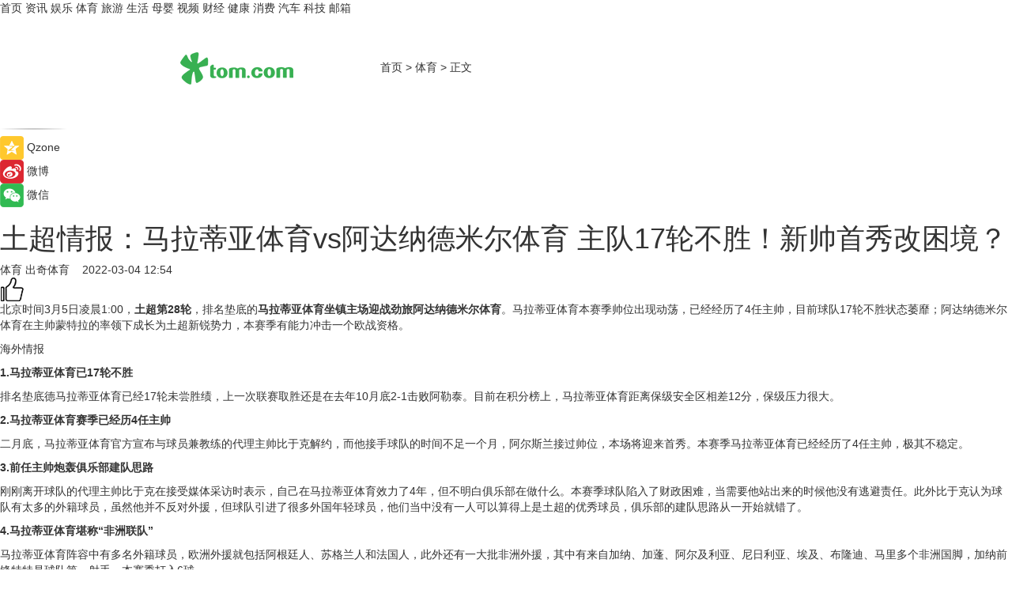

--- FILE ---
content_type: text/html
request_url: https://sports.tom.com/202203/1814803552.html
body_size: 9648
content:
<!DOCTYPE html>
<html xmlns="http://www.w3.org/1999/xhtml"  lang="zh-CN" >

<!-- openCMs sreach -->
<head>
    <meta http-equiv="Content-Type" content="text/html; charset=UTF-8">
	<meta name="viewport" content="width=device-width, initial-scale=1.0">
    <meta http-equiv="X-UA-Compatible" content="IE=edge,chrome=1" >
	<meta name="referrer" content="unsafe-url" />
	<meta name="robots" content="index, follow">
   
    <title>土超情报：马拉蒂亚体育vs阿达纳德米尔体育 主队17轮不胜！新帅首秀改困境？_TOM体育</title><meta name="Description" content="北京时间3月5日凌晨1:00，土超第28轮，排名垫底的马拉蒂亚体育坐镇主场迎战劲旅阿达纳德米尔体育。">
        <meta name="keywords" content="土超第28轮,马拉蒂亚体育主场,阿达纳德米尔体育,阿达纳德米尔体育主席,阿达纳德米尔体育主帅蒙特拉">
        <meta name="Imageurl" content="">
        <meta property="og:type" content="article"/>
        <meta property="og:title" content="土超情报：马拉蒂亚体育vs阿达纳德米尔体育 主队17轮不胜！新帅首秀改困境？"/>
        <meta property="og:description" content="北京时间3月5日凌晨1:00，土超第28轮，排名垫底的马拉蒂亚体育坐镇主场迎战劲旅阿达纳德米尔体育。"/>
        <meta property="og:image" content=""/>
        <meta property="og:url" content="https://sports.tom.com/202203/1814803552.html"/>
        <meta property="og:release_date" content="2022-03-04 12:54"/>
    <link rel="canonical" href="https://sports.tom.com/202203/1814803552.html"/>
	<meta name="applicable-device" content="pc,mobile">
	
    <!--加载图标-->
	   	 <link href="https://www.tom.com/system/modules/my.opencms.news/resources/tom/bootstrap/css/bootstrap.min.css" rel="stylesheet" type="text/css">
   	  <link href="//www.tom.com/system/modules/my.opencms.news/resources/pc/css/newcontent_auto3.css?v=5" rel="stylesheet" type="text/css">
   
	
</head>
<body>
<input  type="hidden"  value ="0" id="sltop"/>
<input  type="hidden"  value ="1193" id="jsonid"/>
<input  type="hidden"  value="/sports/" id="category">
<div class="index_nav">
   <div class="index_nav_child">
<div class="index_nav_left">
<a href="//www.tom.com" title="TOM首页" id="shouye">首页</a>
<a href="//news.tom.com" title="TOM资讯" id="news">资讯</a>
<!--
<a href="//lookin.tom.com/" title="LOOKin" id="LOOKin">LOOKin</a>
-->
<a href="//ent.tom.com" title="TOM娱乐" id="ent" >娱乐</a>
<a href="//sports.tom.com" title="TOM体育" id="sports">体育</a>
<!--<a href="//star.tom.com" title="TOM明星" id="gossip">明星</a>-->
<!--<a href="//fashion.tom.com" title="TOM时尚" id="fashion">时尚</a>-->
<a href="//travel.tom.com" id="travel" title="TOM旅游">旅游</a>
<a href="//life.tom.com" title="TOM生活" id="life">生活</a>
<a href="//baby.tom.com" title="TOM母婴" id="baby">母婴</a>
<!--<a href="//marketing.tom.com" title="TOM营销" id="marketing">营销</a>-->
<!--<a href="//vip.tom.com" title="TOM邮箱" id="mail" target="_blank">邮箱</a>-->
<!--<a href="//biz.tom.com" id="biz" title="TOM商业">商业</a>-->
<a href="//v.tom.com" id="tv" target="_blank" title="TOM视频">视频</a>
<a href="//finance.tom.com" id="finance" title="TOM财经">财经</a>
<a href="//health.tom.com" id="health" title="TOM健康">健康</a>
<!--
<a href="//joke.tom.com" id="joke" title="TOM段子">段子</a>
-->
<a href="//xiaofei.tom.com" title="TOM消费" id="xiaofei">消费</a>
<a href="//car.tom.com" title="TOM汽车" id="car">汽车</a>
<!--<a href="//www.ule.com" title="TOM购物" target="_blank">购物</a>-->
<a href="//tech.tom.com" title="TOM科技" id="tech">科技</a>
<a href="//vip.tom.com/" title="TOM邮箱" target="_blank" id="vipmail">邮箱</a>
</div>
</div>
</div>
<div class="content_nav" id="content_nav">
    <div class="content_nav_box">
        <!--二维码-->
        <div id="qrcode" style="width:200px;height:200px;position:fixed;left:50%;top:50%; display:none;margin-left:-100px;margin-top:-100px;">aaa</div>
        <a class="back_arrow" id="back_arrow" href="javascript:history.back(-1)"><img src="https://www.tom.com/system/modules/my.opencms.news/resources/pc/pic/back_arow.png" alt></a>
        <a class="back_hot" id="back_hot" href="javascript:history.back(-1)"><img src="https://www.tom.com/system/modules/my.opencms.news/resources/pc/pic/tom_back.png" alt></a>
        <span class="tom_pc_logo"  href="https://www.tom.com"><img src="https://www.tom.com/system/modules/my.opencms.news/resources/pc/pic/tom_pc_logo.png" alt="logo"></span>
        <span class="tom_com_logo"><a href="https://www.tom.com/index2.html"> <img src="https://www.tom.com/system/modules/my.opencms.news/resources/tom/tomLogo1.png" alt="logo" ></a></span>
        <img class="tom_share" data-toggle="modal" data-target=".bs-example-modal-lg" src="//www.tom.com/system/modules/my.opencms.news/resources/pc/pic/tom_share.png" style="display: none;" alt>
		<a class="nav_left01" href="https://www.tom.com" title="网站首页" target="_blank">首页</a>
		<span class="nav_left01">&gt</span>
        <a class="nav_left01" href="https://sports.tom.com" title="TOM体育" target="_blank">体育</a>
        <span class="nav_left01">&gt</span>
        <span class="nav_left01">正文</span>
        <span class="share_btn" name="sharebtn"  id="sharebtn" onclick="shareopen()"><img src="//www.tom.com/system/modules/my.opencms.news/resources/pc/pic/share_btn.png" alt></span>
        <div class="right_search_box" style="display:none;">
            <input value="">
            <span class="search_box_btn"><img src="//www.tom.com/system/modules/my.opencms.news/resources/pc/pic/search_btn_icon.png" alt></span>
        </div>
    </div>
</div>
<div class="wxAlert" style="display:none;z-index:9999;padding: 15px;border-radius: 3px; width:240px;height:67px;background:rgba(19,23,31,0.8);position:fixed;top:50%;left:50%;margin-top:-33.5px;margin-left:-120px;font-size:13px;color:#fff;">
    <img style="width:10px;height:9.5px;position:absolute;top:5px;right:5px;" src="https://www.tom.com/system/modules/my.opencms.news/resources/pc/pic/wx_close.png" alt>
    点击下方菜单栏  “ <img src="https://www.tom.com/system/modules/my.opencms.news/resources/shareios3.png" class="sharicoimg"  style="width: 27px; height: 27px;vertical-align: middle;" alt> ” 选择 “分享”， 把好文章分享出去!
</div>


<!-- 微信提示 -->
<div class="modal fade " id="wxmyModal" tabindex="-1" role="dialog" aria-labelledby="wxmyModalLabel" aria-hidden="true" >
    <div class="modal-dialog" >
        <img src="https://www.tom.com/system/modules/my.opencms.news/resources/shareios2.png" style="right: 0; float: right; width: 94px;margin-top:30px; margin-right:18px" alt>

        <div class="modal-content amodal-content" style="top: 250px; border:0px; width: 240px;height: 86px;left: 50%; margin-top: -33.5px;margin-left: -120px;font-size: 15px;color: rgb(255, 255, 255);background:rgba(19,23,31,0.8);padding: 4px;box-sizing: content-box;" >
            <button type="button" class="close closea" data-dismiss="modal" aria-hidden="true"  style="color: #fff;font-weight: normal; opacity: 1;">
                &times;
            </button>

            <div class="modal-body" style="padding-top:25px; text-align: center;">
                请点击右上角选择分享，把好文章分享出去
            </div>

        </div>
    </div>
</div>
<!--分享模态框-->
<div class="modal tomShare_modal fade bs-example-modal-lg tomShare_modalbs" tabindex="-1" role="dialog" aria-labelledby="myLargeModalLabel">
    <div style="margin:0;" class="modal-dialog modal-lg" role="document">
        <div class="modal-content">
            <div style="font-size:12px;" class="row text-center tomShare_modalbshe">
                <div data-dismiss="modal" class="col-xs-3"  id="pyq">
                    <img src="https://www.tom.com/system/modules/my.opencms.news/resources/pc/pic/tom_pyq.png" alt>
                    <div style="margin-top: 6px;" class="row">
                        <div class="col-xs-12">朋友圈</div>
                    </div>
                </div>
                <div data-dismiss="modal" class="col-xs-3"  id="wx">
                    <img  src="https://www.tom.com/system/modules/my.opencms.news/resources/pc/pic/tom_wechat.png" alt>
                    <div style="margin-top: 6px;" class="row">
                        <div class="col-xs-12">微信好友</div>
                    </div>
                </div>
                <div data-dismiss="modal" class="col-xs-3" id="qzone" onclick="shareToQzone()">
                    <img  src="//www.tom.com/system/modules/my.opencms.news/resources/pc/pic/tom_space.png" alt >
                    <div style="margin-top: 6px;" class="row">
                        <div class="col-xs-12">QQ空间</div>
                    </div>
                </div>
                <div data-dismiss="modal" class="col-xs-3" id="qq" onclick="shareToQQ()">
                    <img  src="https://www.tom.com/system/modules/my.opencms.news/resources/pc/pic/tom_qq1.png" alt>
                    <div style="margin-top: 6px;" class="row">
                        <div class="col-xs-12">QQ</div>
                    </div>
                </div>
            </div>
            <div style="" class="row">
                <div data-dismiss="modal" style="" class="col-xs-12 text-center tomShare_modalfb">
                    取消
                </div>
            </div>
        </div>
    </div>
</div>
<!--文章内容部分-->
<div class="content_body_box">
    <div class="content_body_left" id="content_body_left">
        <div class="scan_box">
            <div class="scan_box_text"></div>
            <div class="scan_box_img" id="scan_box_img"></div>
        </div>
        <div class="left_line"><img src="https://www.tom.com/system/modules/my.opencms.news/resources/pc/pic/left_line.png" alt></div>
        <div class="kongjian_share">
            <span class="kongjian_share_img"><img src="https://www.tom.com/system/modules/my.opencms.news/resources/pc/pic/kongjian_share.png" alt></span>
            <span class="kongjian_share_text">Qzone</span>
        </div>
        <div class="weibo_share">
            <span class="weibo_share_img"><img src="https://www.tom.com/system/modules/my.opencms.news/resources/pc/pic/weibo_share.png" alt></span>
            <span class="weibo_share_text">微博</span>
        </div>
        <div class="weixin_share">
            <span class="weixin_share_img"><img src="https://www.tom.com/system/modules/my.opencms.news/resources/pc/pic/weixin_share.png" alt></span>
            <span class="weixin_share_text">微信</span>
            <span class="weixin_share_scan" id="weixin_share_scan">
				</span>
        </div>
    </div>
    <div class="content_body_center" id="content_body_center">
        <div class="content_news_box">
            <h1 class="news_box_title news_box_title1">土超情报：马拉蒂亚体育vs阿达纳德米尔体育 主队17轮不胜！新帅首秀改困境？</h1>

                <!-- 写下想法弹出框 -->
                <div id="alert_share" style="display:none;border-color:rgba(66,66,66,0.1);background-color:#fff;box-shadow: 4px 7px 9px -8px rgb(66,66,66);color:#000000;" class="alert alert-success alert-dismissable fade in">
                    <button style="top: -13px;right: -26px;outline: 0;" type="button" class="close" aria-hidden="true">
                        &times;
                    </button>
                    <img style="width:14px;height:14px;" src="https://www.tom.com/system/modules/my.opencms.news/resources/pc/pic/tom_check.png" alt >
                    <strong>为推荐给更多人</strong>
                    <strong data-toggle="modal"  class="setdata" data-target=".bs-example-modal-lg" style="color:#31ba52;" >分享写下你的想法></strong>
                </div>
				
				  
				<div class="news_box_inforlinre">
				<div class="news_box_inforlinreab"></div>
                <div class="news_box_infor">
				<span class="formtag">体育</span>
				 <span class="infor_from infor_froma">

								<a class="infor_from_a" href="/sourcelink.html?linkfrom=https://www.chuqi.com/"  target="_blank"            rel="nofollow">
											出奇体育  &nbsp;&nbsp;</a>
									</span>
						<span class="infor_time">
							2022-03-04 12:54</span>
                   
                    <!--点赞新样式-->
                     	<div class="tom_fabulous tom_fabulousa">
                        <div class="tom_fabulousdiv" id="m_like">
                            <img class="tom_fabulousimg" src="https://www.tom.com/system/modules/my.opencms.news/resources/tom/phone_noclick.png" alt ><span class="tom_fabulousspan" id="num"></span>
                        </div>

                    </div>
                </div>
                <div class="news_box_text">
                    <html>
 <head></head>
 <body>
  <p>北京时间3月5日凌晨1:00，<strong>土超第28轮</strong>，排名垫底的<strong>马拉蒂亚体育坐镇主场迎战劲旅阿达纳德米尔体育</strong>。马拉蒂亚体育本赛季帅位出现动荡，已经经历了4任主帅，目前球队17轮不胜状态萎靡；阿达纳德米尔体育在主帅蒙特拉的率领下成长为土超新锐势力，本赛季有能力冲击一个欧战资格。</p> 
  <p>海外情报</p> 
  <p><strong>1.马拉蒂亚体育已17轮不胜</strong></p> 
  <p>排名垫底德马拉蒂亚体育已经17轮未尝胜绩，上一次联赛取胜还是在去年10月底2-1击败阿勒泰。目前在积分榜上，马拉蒂亚体育距离保级安全区相差12分，保级压力很大。</p> 
  <p><strong>2.马拉蒂亚体育赛季已经历4任主帅</strong></p> 
  <p>二月底，马拉蒂亚体育官方宣布与球员兼教练的代理主帅比于克解约，而他接手球队的时间不足一个月，阿尔斯兰接过帅位，本场将迎来首秀。本赛季马拉蒂亚体育已经经历了4任主帅，极其不稳定。</p> 
  <p><strong>3.前任主帅炮轰俱乐部建队思路</strong></p> 
  <p>刚刚离开球队的代理主帅比于克在接受媒体采访时表示，自己在马拉蒂亚体育效力了4年，但不明白俱乐部在做什么。本赛季球队陷入了财政困难，当需要他站出来的时候他没有逃避责任。此外比于克认为球队有太多的外籍球员，虽然他并不反对外援，但球队引进了很多外国年轻球员，他们当中没有一人可以算得上是土超的优秀球员，俱乐部的建队思路从一开始就错了。</p> 
  <p><strong>4.马拉蒂亚体育堪称“非洲联队”</strong></p> 
  <p>马拉蒂亚体育阵容中有多名外籍球员，欧洲外援就包括阿根廷人、苏格兰人和法国人，此外还有一大批非洲外援，其中有来自加纳、加蓬、阿尔及利亚、尼日利亚、埃及、布隆迪、马里多个非洲国脚，加纳前锋特特是球队第一射手，本赛季打入6球。</p> 
  <p><strong>5.阿达纳德米尔体育主席被罚</strong></p> 
  <p>土耳其足协宣布，阿达纳德米尔体育俱乐部主席穆拉特·桑贾克因在联赛第25轮对阵贝西克塔斯的比赛中出现不道德体育行为和辱骂裁判，被足协处以禁入球场3个月和罚款11.3万里拉的处罚。</p> 
  <p><strong>6.阿达纳德米尔体育阵容齐整无伤停</strong></p> 
  <p>本场比赛阿达纳德米尔体育主帅蒙特拉可以派出球队最强阵容，如无意外，本场他会继续启用4-2-3-1阵型，队长因勒与前法国国脚斯坦鲍利搭档双后腰，贝朗达担任前腰，武磊前队友巴尔加斯继续出任左边锋，巴洛特利突前中锋。</p> 
  <p><strong>基本面</strong></p> 
  <p>马拉蒂亚体育排名联赛榜尾，是联赛表现最差的球队，距离安全区12分的差距，在联赛还剩11轮的情况下，保级形势岌岌可危；</p> 
  <p>阿达纳德米尔体育排名联赛第5，距离欧战区仅有1分差距，距离联赛第二也仅有4分差距；</p> 
  <p>马拉蒂亚体育实力不济，联赛连续17轮不胜（5平12负），仅有3场零封对手；</p> 
  <p>阿达纳德米尔体育最近5轮联赛3胜2平，仅失2球，其中3场零封对手；</p> 
  <p><strong>数据</strong></p> 
  <p>两队历史交锋6次，各取胜2场，另有2次战平；其中仅有2次总进球达到或超过3个；</p> 
  <p>马拉蒂亚体育本赛季联赛仅取胜4场，其中之一就是上半程客场2-0击败阿达纳德米尔体育；从这场比赛的数据统计看，阿达纳德米尔体育全场22次射门无功而返，是对手的2倍，控球率高达63%；</p> 
  <p><strong>观点</strong></p> 
  <p>两队排名和近况悬殊，阿达纳德米尔体育在双方首回合交锋中主场0-2失利，这场比赛是他们本赛季联赛主场仅有的2场失利之一；马拉蒂亚体育虽然一胜难求，但是近期主场表现明显加强了防守；阿达纳德米尔体育只要取胜就很有希望反超进入欧战区，三分将是他们唯一且可实现的目标。</p> 
  <p>&nbsp;</p> 
  <p>【以上内容转自“出奇体育”，不代表本网站观点。如需转载请取得出奇体育网许可，如有侵权请联系删除。】</p> 
  <p>&nbsp;</p>
 </body>
</html><!--增加原创提示-->
					<span id="adright" style="color: #ffffff;display:none">0</span>
                </div>
				</div>
				<div class="news_box_banner_pc1" style="margin-top: 10px;margin-bottom: 20px;">
					<a class="a_img_border" href="//game.tom.com?pop=1"  rel="nofollow"  ><img src="https://www.tom.com/system/modules/my.opencms.news/resources/pc/pic/banner/tem_pc1.jpg" alt/>
					<div class="guanggao">
						广告
					</div>
					</a>
				</div>
				
                <div class="news_box_operation">
				  <div class="news_box_report news_box_reporta"><a href="https://www.tom.com/partner/jubao.html" target="_blank" rel="nofollow">举报</a></div>
					 	<span class="infor_author">责任编辑：
							吉熟</span>
                  
                    <div style="margin-top: 50px;text-align: center;">
                        <div style="display: inline-block;" id="pc_like">
                            <img src="https://www.tom.com/system/modules/my.opencms.news/resources/pc/pic/pc_noclick.png"   alt >
                            <p style="margin-top: 10px;" id="num"></p>
                        </div>
                    </div>
                </div>
				  <div class="news_box_operation_mhead" >
				  
				  </div>
                <div class="news_box_operation_m" style="text-align:right;font-size:13px;color:#666666;margin-bottom:20px;">
                    责任编辑：
                    吉熟<!--<div style="margin-top: 40px;text-align: center;">
                        <div style="display: inline-block; border: 1px solid #c5c5c5; border-radius: 51px; padding: 5px; min-width: 134px; font-size: 16px; cursor: pointer; color: #4f5054;" id="m_like">
                            <img style="vertical-align: middle;width: 20px;" src="//www.tom.com/system/modules/my.opencms.news/resources/tom/phone_noclick.png"><span style="margin-top: 10px;vertical-align: middle;padding-left: 5px;" id="num">赞</span>
                        </div>

                    </div>-->

                </div>
            <!-- app分享-->
            <div class="news_box_share" id="news_box_share">
                <div id="sharetxt" class="share_title" >
                    <span>————</span>&nbsp;&nbsp;&nbsp;&nbsp;分享到&nbsp;&nbsp;&nbsp;&nbsp;<span>————</span>
                </div>
                <div id="sharebtn4" class="contect_share">
                    <div class="share_platform">
                        <div class="share_weixin"><a id="wx" onclick="shareToWx()">
                            <div><img src="https://www.tom.com/system/modules/my.opencms.news/resources/pc/pic/weixin3.png"></div>
                            <div class="share_text">微信好友</div>
                        </a>
                        </div>
                        <div class="share_quan"><a id="pyq" onclick="shareToWxpyq()">
                            <div><img src="https://www.tom.com/system/modules/my.opencms.news/resources/pc/pic/quan3.png"></div>
                            <div class="share_text">朋友圈</div>
                        </a>
                        </div>
                        <div class="share_qq"><a id="qq" onclick="shareToQQ()">
                            <div><img src="https://www.tom.com/system/modules/my.opencms.news/resources/pc/pic/QQ3.png"></div>
                            <div class="share_text">QQ好友</div>
                        </a>
                        </div>
                        <div class="share_kongjian"><a id="qzone" onclick="shareToQzone()">
                            <div><img src="https://www.tom.com/system/modules/my.opencms.news/resources/pc/pic/kongjian3.png"></div>
                            <div class="share_text">QQ空间</div>
                        </a>
                        </div>
                        <script id="app" type="text/javascript"></script>
                    </div>
                </div>
            </div>
            <div class="news_box_banner_pc"></div>
        </div>
		
		  <div class="news_box_banner_phone">
       
    </div>
		
			
		<div class="shoujiline"></div>
		<div class="shouji">
			<div class="pic_news_title">
				<span class="mrelation_titlespanicom">&nbsp;</span>
				<span class="mrelation_titlespan">相关推荐</span>
			</div>
			<div class='three_image_news'>        <a href='//news.tom.com/202511/4553717036.html'>            <div class='news_title'>舒华体育亮相第十四届全国体育科学大会 </div>            <div class='news_pic3'>                <img class='pic1' src='https://imgs.tom.com/whyz/202511/4553717036/THUMBNAIL36c87276083c6d23.jpeg' alt='舒华体育亮相第十四届全国体育科学大会 '>                <img class='pic2' src='https://imgs.tom.com/whyz/202511/4553717036/THUMBNAIL3f40f1978f497d54.jpeg' alt='舒华体育亮相第十四届全国体育科学大会 '>                <img class='pic2' src='https://imgs.tom.com/whyz/202511/4553717036/THUMBNAIL975cd3beb1249757.jpeg' alt='舒华体育亮相第十四届全国体育科学大会 '>            </div>        </a>        <div class='news_infor'>            <div class='source'>                <span>TOM</span>            </div>            <span class='push_time'>11-10 14:05</span>        </div>    </div><div class='three_image_news'>        <a href='//finance.tom.com/202511/4738861940.html'>            <div class='news_title'>“体育嘉年华+足球赛 ”燃情工体：借体育东风助农产品进京与乡村腾飞 </div>            <div class='news_pic3'>                <img class='pic1' src='https://imgs.tom.com/whyz/202511/4738861940/THUMBNAIL45ba2b55ae04f4e2.jpg' alt='“体育嘉年华+足球赛 ”燃情工体：借体育东风助农产品进京与乡村腾飞 '>                <img class='pic2' src='https://imgs.tom.com/whyz/202511/4738861940/THUMBNAIL9114ac74b4af220a.jpg' alt='“体育嘉年华+足球赛 ”燃情工体：借体育东风助农产品进京与乡村腾飞 '>                <img class='pic2' src='https://imgs.tom.com/whyz/202511/4738861940/THUMBNAILdf9b72991961cf3b.jpg' alt='“体育嘉年华+足球赛 ”燃情工体：借体育东风助农产品进京与乡村腾飞 '>            </div>        </a>        <div class='news_infor'>            <div class='source'>                <span>TOM</span>            </div>            <span class='push_time'>11-12 17:09</span>        </div>    </div><div class='three_image_news'>        <a href='//sports.tom.com/202511/1376006169.html'>            <div class='news_title'>一系列重磅签约！咪咕稳坐“国内第一体育内容平台”</div>            <div class='news_pic3'>                <img class='pic1' src='https://imgs.tom.com/biz/202511/1376006169/THUMBNAILb17638e5628b660d.jpg' alt='一系列重磅签约！咪咕稳坐“国内第一体育内容平台”'>                <img class='pic2' src='https://imgs.tom.com/biz/202511/1376006169/THUMBNAIL3793273cdd4ceb8e.jpg' alt='一系列重磅签约！咪咕稳坐“国内第一体育内容平台”'>                <img class='pic2' src='https://imgs.tom.com/biz/202511/1376006169/THUMBNAIL4eae2eb53c468e1f.jpg' alt='一系列重磅签约！咪咕稳坐“国内第一体育内容平台”'>            </div>        </a>        <div class='news_infor'>            <div class='source'>                <span>C114中国通信网</span>            </div>            <span class='push_time'>11-19 23:29</span>        </div>    </div><div class='three_image_news'>        <a href='//news.tom.com/202511/4205392237.html'>            <div class='news_title'>猴王运动地板获授第14届全国体育科学大会“科技成果展示伙伴” </div>            <div class='news_pic3'>                <img class='pic1' src='https://imgs.tom.com/whyz/202511/4205392237/THUMBNAILde3f0c1bb6df6444.jpg' alt='猴王运动地板获授第14届全国体育科学大会“科技成果展示伙伴” '>                <img class='pic2' src='https://imgs.tom.com/whyz/202511/4205392237/THUMBNAIL025c9c76e54587f6.jpg' alt='猴王运动地板获授第14届全国体育科学大会“科技成果展示伙伴” '>                <img class='pic2' src='https://imgs.tom.com/whyz/202511/4205392237/THUMBNAILaa20465969c181f8.jpg' alt='猴王运动地板获授第14届全国体育科学大会“科技成果展示伙伴” '>            </div>        </a>        <div class='news_infor'>            <div class='source'>                <span>TOM</span>            </div>            <span class='push_time'>11-17 17:02</span>        </div>    </div><div class='three_image_news'>        <a href='//sports.tom.com/202511/4917899109.html'>            <div class='news_title'>2025年“小米体育奖学金”项目全运会助威活动圆满结束 </div>            <div class='news_pic3'>                <img class='pic1' src='https://imgs.tom.com/whyz/202511/4917899109/THUMBNAILb299a9accfebf4a4.jpg' alt='2025年“小米体育奖学金”项目全运会助威活动圆满结束 '>                <img class='pic2' src='https://imgs.tom.com/whyz/202511/4917899109/THUMBNAILe105580871c4173d.jpg' alt='2025年“小米体育奖学金”项目全运会助威活动圆满结束 '>                <img class='pic2' src='https://imgs.tom.com/whyz/202511/4917899109/THUMBNAIL284080f3efd2f771.jpg' alt='2025年“小米体育奖学金”项目全运会助威活动圆满结束 '>            </div>        </a>        <div class='news_infor'>            <div class='source'>                <span>TOM</span>            </div>            <span class='push_time'>11-14 17:08</span>        </div>    </div></div>
		
		<div class="recommend_text">
		      <div class="relation_title" id="list-container">
		          <span style=""  class="relation_titlespanico">&nbsp;</span>
		          <span style="" class="relation_titlespan">热点精选</span>
		      </div>
		   <div class='item-container item-none item-noned'><ul class='tem-nonere'><li class='item-left'><a  class='a_img_border'  target='_blank' href='//life.tom.com/202511/4482994334.html'><img class='item-img' src='https://imgs.tom.com/whyz/202511/4482994334/THUMBNAILdb32d9bdaab7e9c0.jpg' alt='从NOI揽获17金到牵手联合国：核桃编程的标杆之路'></a></li><li class='item-right'><div class='divh4'><a target='_blank' href='//life.tom.com/202511/4482994334.html'>从NOI揽获17金到牵手联合国：核桃编程的标杆之路</a></div><p class='soddd'><a href=http://www.tom.com target='_blank' rel='nofollow' class='source_text'>TOM</a><span class='publish-time publish-timepc'>2025-11-20 20:22</span><span class='publish-time publish-timemb'>11-20 20:22</span></p></li></ul></div><div class='item-container item-none item-noned'><ul class='tem-nonere'><li class='item-left'><a  class='a_img_border'  target='_blank' href='//news.tom.com/202511/4482901826.html'><img class='item-img' src='https://imgs.tom.com/whyz/202511/4482901826/THUMBNAILdb32d9bdaab7e9c0.jpg' alt='从NOI揽获17金到牵手联合国：核桃编程的标杆之路'></a></li><li class='item-right'><div class='divh4'><a target='_blank' href='//news.tom.com/202511/4482901826.html'>从NOI揽获17金到牵手联合国：核桃编程的标杆之路</a></div><p class='soddd'><a href=http://www.tom.com target='_blank' rel='nofollow' class='source_text'>TOM</a><span class='publish-time publish-timepc'>2025-11-20 20:21</span><span class='publish-time publish-timemb'>11-20 20:21</span></p></li></ul></div><div class='item-container item-none item-noned'><ul class='tem-nonere'><li class='item-left'><a  class='a_img_border'  target='_blank' href='//news.tom.com/202511/4477814975.html'><img class='item-img' src='https://imgs.tom.com/whyz/202511/4477814975/THUMBNAIL8c6b200efab8ce73.jpeg' alt='国内第四家高校落地 高途“青云梯”大学生就业公益项目走进重庆大学'></a></li><li class='item-right'><div class='divh4'><a target='_blank' href='//news.tom.com/202511/4477814975.html'>国内第四家高校落地 高途“青云梯”大学生就业公益项目走进重庆大学</a></div><p class='soddd'><a href=http://www.tom.com target='_blank' rel='nofollow' class='source_text'>TOM</a><span class='publish-time publish-timepc'>2025-11-20 18:20</span><span class='publish-time publish-timemb'>11-20 18:20</span></p></li></ul></div><div class='item-container item-none item-noned'><ul class='tem-nonere'><li class='item-left'><a  class='a_img_border'  target='_blank' href='//tech.tom.com/202511/4476488810.html'><img class='item-img' src='https://imgs.tom.com/whyz/202511/4476488810/THUMBNAIL3b69aa40a102392d.jpeg' alt='华瑞指数云凭借AI存储创新 + 数智化赋能传统行业两大标杆案例，载誉亮相2025数据存储产业大会 '></a></li><li class='item-right'><div class='divh4'><a target='_blank' href='//tech.tom.com/202511/4476488810.html'>华瑞指数云凭借AI存储创新 + 数智化赋能传统行业两大标杆案例，载誉亮相2025数据存储产业大会 </a></div><p class='soddd'><a href=http://www.tom.com target='_blank' rel='nofollow' class='source_text'>TOM</a><span class='publish-time publish-timepc'>2025-11-20 18:19</span><span class='publish-time publish-timemb'>11-20 18:19</span></p></li></ul></div><div class='item-container item-none item-noneb'><div class='divh4'><a target='_blank' href='//finance.tom.com/202511/4476492718.html'>健合集团业绩再攀新高，三大板块齐发力持续释放动能 </a></div><ul><li class='item-center'><a class='a_img_border' target='_blank' href='//finance.tom.com/202511/4476492718.html'><img class='item-img' src='https://imgs.tom.com/whyz/202511/4476492718/THUMBNAIL701d6480ea66fcc5.jpg' alt='健合集团业绩再攀新高，三大板块齐发力持续释放动能 '></a></li><li class='item-center'><a class='a_img_border' target='_blank' href='//finance.tom.com/202511/4476492718.html'><img class='item-img' src='https://imgs.tom.com/whyz/202511/4476492718/THUMBNAIL0e5373e934947328.jpg' alt='健合集团业绩再攀新高，三大板块齐发力持续释放动能 '></a></li><li class='item-center'><a class='a_img_border' target='_blank' href='//finance.tom.com/202511/4476492718.html'><img class='item-img' src='https://imgs.tom.com/whyz/202511/4476492718/THUMBNAIL931f2cdb69ce2ed3.jpg' alt='健合集团业绩再攀新高，三大板块齐发力持续释放动能 '></a></li></ul><div class='item-bottom'><p class='soddd'><a href=http://www.tom.com target='_blank' rel='nofollow' class='source_text'>TOM</a><span class='publish-time publish-timepc'>2025-11-20 18:00</span><span class='publish-time publish-timemb'>11-20 18:00</span></p></div></div><div class='item-container item-none item-noned'><ul class='tem-nonere'><li class='item-left'><a  class='a_img_border'  target='_blank' href='//news.tom.com/202511/4475414666.html'><img class='item-img' src='https://imgs.tom.com/whyz/202511/4475414666/THUMBNAIL162ce8883fb14321.jpg' alt='高梵双十一热销，用“黑金标准”打造品牌护城河 '></a></li><li class='item-right'><div class='divh4'><a target='_blank' href='//news.tom.com/202511/4475414666.html'>高梵双十一热销，用“黑金标准”打造品牌护城河 </a></div><p class='soddd'><a href=http://www.tom.com target='_blank' rel='nofollow' class='source_text'>TOM</a><span class='publish-time publish-timepc'>2025-11-20 17:58</span><span class='publish-time publish-timemb'>11-20 17:58</span></p></li></ul></div><div class='item-container item-none item-noned'><ul class='tem-nonere'><li class='item-left'><a  class='a_img_border'  target='_blank' href='//news.tom.com/202511/4475411656.html'><img class='item-img' src='https://imgs.tom.com/whyz/202511/4475411656/THUMBNAIL158efab1a2a95d4a.jpg' alt='让科学营养融入全民生活，如新“智领营养 赋新健康”研讨会在上海举行 '></a></li><li class='item-right'><div class='divh4'><a target='_blank' href='//news.tom.com/202511/4475411656.html'>让科学营养融入全民生活，如新“智领营养 赋新健康”研讨会在上海举行 </a></div><p class='soddd'><a href=http://www.tom.com target='_blank' rel='nofollow' class='source_text'>TOM</a><span class='publish-time publish-timepc'>2025-11-20 17:58</span><span class='publish-time publish-timemb'>11-20 17:58</span></p></li></ul></div><div class='item-container item-none item-noned'><ul class='tem-nonere'><li class='item-left'><a  class='a_img_border'  target='_blank' href='//news.tom.com/202511/4475136158.html'><img class='item-img' src='https://imgs.tom.com/whyz/202511/4475136158/THUMBNAIL60522ac2912d709b.jpg' alt='“2024-2025家庭常备药上榜品牌”揭晓，华润江中斩获五项殊荣 '></a></li><li class='item-right'><div class='divh4'><a target='_blank' href='//news.tom.com/202511/4475136158.html'>“2024-2025家庭常备药上榜品牌”揭晓，华润江中斩获五项殊荣 </a></div><p class='soddd'><a href=http://www.tom.com target='_blank' rel='nofollow' class='source_text'>TOM</a><span class='publish-time publish-timepc'>2025-11-20 17:56</span><span class='publish-time publish-timemb'>11-20 17:56</span></p></li></ul></div></div> 
		   <div class="newdixian">
        人家也是有底线的啦~
    </div>
		
    </div>

  
  
   
  
  
    <div class="content_body_right" id="content_body_right">
		 <div class="body_right_banner" id="body_right_banner"><div class="guanggao" style="display:none">广告</div>
        </div>
	
        <div class="recommend_pic_news" id="recommend_pic_news">
            <div class="pic_news_title">相关推荐</div>

            <div class='pic_news01'><a href='//news.tom.com/202511/4553717036.html' target='_blank' title='舒华体育亮相第十四届全国体育科学大会 '><img src='https://imgs.tom.com/whyz/202511/4553717036/THUMBNAIL36c87276083c6d23.jpeg' width='270' height='152' alt><p class='pic_news01_title'>舒华体育亮相第十四届全国体育科学大会 </p></a></div><div class='friend_line'></div><div class='pic_news01'><a href='//finance.tom.com/202511/4738861940.html' target='_blank' title='“体育嘉年华+足球赛 ”燃情工体：借体育东风助农产品进京与乡村腾飞 '><img src='https://imgs.tom.com/whyz/202511/4738861940/THUMBNAIL45ba2b55ae04f4e2.jpg' width='270' height='152' alt><p class='pic_news01_title'>“体育嘉年华+足球赛 ”燃情工体：借体育东风助农产品进京与乡村腾飞 </p></a></div><div class='friend_line'></div><div class='pic_news01'><a href='//sports.tom.com/202511/1376006169.html' target='_blank' title='一系列重磅签约！咪咕稳坐“国内第一体育内容平台”'><img src='https://imgs.tom.com/biz/202511/1376006169/THUMBNAILb17638e5628b660d.jpg' width='270' height='152' alt><p class='pic_news01_title'>一系列重磅签约！咪咕稳坐“国内第一体育内容平台”</p></a></div><div class='friend_line'></div><div class='pic_news01'><a href='//news.tom.com/202511/4205392237.html' target='_blank' title='猴王运动地板获授第14届全国体育科学大会“科技成果展示伙伴” '><img src='https://imgs.tom.com/whyz/202511/4205392237/THUMBNAILde3f0c1bb6df6444.jpg' width='270' height='152' alt><p class='pic_news01_title'>猴王运动地板获授第14届全国体育科学大会“科技成果展示伙伴” </p></a></div><div class='friend_line'></div><div class='pic_news01'><a href='//sports.tom.com/202511/4917899109.html' target='_blank' title='2025年“小米体育奖学金”项目全运会助威活动圆满结束 '><img src='https://imgs.tom.com/whyz/202511/4917899109/THUMBNAILb299a9accfebf4a4.jpg' width='270' height='152' alt><p class='pic_news01_title'>2025年“小米体育奖学金”项目全运会助威活动圆满结束 </p></a></div><div class='friend_line'></div></div>
       
         <div id="makeline"></div>
        <input type='hidden' id="markvalue"/>
        <div class="body_right_banner" id="body_right_bottom_banner"><div class="guanggao">广告</div>
        </div>
    </div>
</div>
	<span  id="back_top"></span>
	 <span class="ina_fhdb" id="ina_fhdb"><img src="//www.tom.com/system/modules/my.opencms.news/resources/tom/fhdb1.png" alt></span>

<div class="content_bottom_box">
<div class="content_bottom">
<div class="content_bottom_line"></div>
<div class="content_bottom1">
<a href="http://www.tomgroup.com/chs/" target="_blank" rel="nofollow">TOM集团</a>
<a href="//www.tom.com/partner/adserver.html" target="_blank" rel="nofollow">广告服务</a>
<a href="//www.tom.com/partner/jointom.html" target="_blank" rel="nofollow">加入TOM</a>
</div>
<div class="content_bottom2">Copyright © 2018 TOM.COM Corporation, All Rights Reserved 新飞网版权所有</div>
</div>
</div>




    <script src="//www.tom.com/system/modules/my.opencms.news/resources/tom/pc/js/jquery-3.2.1.min.js"></script> 
  <script src="//www.tom.com/system/modules/my.opencms.news/resources/pc/minjs/jquery.cookie.min.js"></script> 
      <script src="//www.tom.com/system/modules/my.opencms.news/resources/pc/js/in_content_auto_nav.js"></script>
	    <script src="//www.tom.com/system/modules/my.opencms.news/resources/pc/js/in_content_auto.js?v=9"></script>
    <script type="text/javascript" src="https://www.tom.com/system/modules/my.opencms.news/resources/pc/js/qrcode.min.js"></script>
	  <script src="https://www.tom.com/system/modules/my.opencms.news/resources/pc/minjs/get_track.min.js"></script> 
    <script src="//www.tom.com/system/modules/my.opencms.news/resources/tom/test/js/bootstrap.min.js" charset="utf-8"></script> 
	
	 
</body>
</html>
